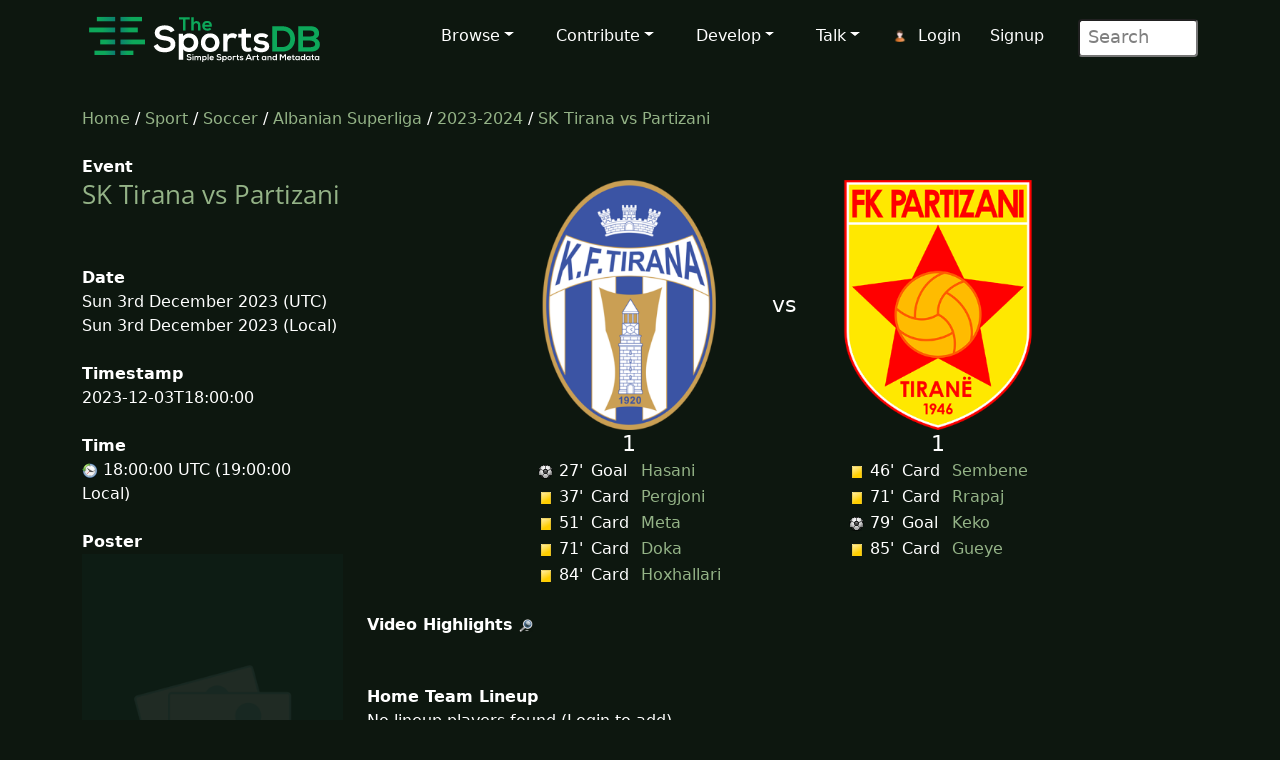

--- FILE ---
content_type: text/html; charset=UTF-8
request_url: https://www.thesportsdb.com/event/1882521-SK-Tirana-vs-Partizani
body_size: 4340
content:
<!DOCTYPE html>

<script type="text/javascript">
    // Are you sure? function
    function makesure() {
        if (confirm('Are you sure?')) {
            return true;
        } else {
            return false;
        }
    }

    // Copy to clipboard function
    function CopyToClipboard() {
        /* Get the text field */
        var copyText = document.getElementById("myInput");

        /* Select the text field */
        copyText.select();
        copyText.setSelectionRange(0, 99999); /*For mobile devices*/

        /* Copy the text inside the text field */
        document.execCommand("copy");

        /* Alert the copied text */
        alert("Copied the text: " + copyText.value);
    }
</script>
<html lang="en">

<head> <!--######## Header ########-->
	<meta charset="utf-8">
	<meta name="viewport" content="width=device-width, initial-scale=1.0">
	<meta name="description" content="Event: SK Tirana vs Partizani - 2023-12-03 Result, Artwork, Fixtures, Results, Logo, Banner, Clearart, Fanart, Poster">	<meta name="author" content="TheSportsDB">
	<!-- Page Title -->
	<title>SK Tirana vs Partizani 2023-12-03 result - TheSportsDB.com	</title>
	<!-- Page Canonical -->
	<link rel='canonical' href='https://www.thesportsdb.com/event/1882521-sk-tirana-vs-partizani' /><link href="/css/bootstrap.5.3.3.min.css" rel="stylesheet">
<link href="/css/font-awesome.min.css" rel="stylesheet">
<link href="/css/main2.css" rel="stylesheet">
<meta name="insight-app-sec-validation" content="b724337f-e21c-4197-a250-1172b24ad088">
<link rel="apple-touch-icon" sizes="57x57" href="/images/ico/apple-icon-57x57.png">
<link rel="apple-touch-icon" sizes="60x60" href="/images/ico/apple-icon-60x60.png">
<link rel="apple-touch-icon" sizes="72x72" href="/images/ico/apple-icon-72x72.png">
<link rel="apple-touch-icon" sizes="76x76" href="/images/ico/apple-icon-76x76.png">
<link rel="apple-touch-icon" sizes="114x114" href="/images/ico/apple-icon-114x114.png">
<link rel="apple-touch-icon" sizes="120x120" href="/images/ico/apple-icon-120x120.png">
<link rel="apple-touch-icon" sizes="144x144" href="/images/ico/apple-icon-144x144.png">
<link rel="apple-touch-icon" sizes="152x152" href="/images/ico/apple-icon-152x152.png">
<link rel="apple-touch-icon" sizes="180x180" href="/images/ico/apple-icon-180x180.png">
<link rel="icon" type="image/png" sizes="192x192" href="/images/ico/android-icon-192x192.png">
<link rel="icon" type="image/png" sizes="32x32" href="/images/ico/favicon-32x32.png">
<link rel="icon" type="image/png" sizes="96x96" href="/images/ico/favicon-96x96.png">
<link rel="icon" type="image/png" sizes="16x16" href="/images/ico/favicon-16x16.png">
<link rel="manifest" href="/images/ico/manifest.json"></head> <!--######## Header ########-->

<body class="homepage">

	<!-- Navbar -->

<nav class="navbar navbar-expand-lg navbar-inverse navbar-dark">
    <div class="container">
        <a class="navbar-brand" href="/"><img src="/images/svg/site_logo_dark.svg" alt="website logo" width="245" height="75"></a>
        <!-- Burger Menu -->
        <button class="navbar-toggler collapsed navbar-inverse" type="button" data-bs-toggle="collapse" data-bs-target="#mynavbar" aria-expanded="false">
            <span class="navbar-toggler-icon white"></span>
        </button>
        <!-- Large Menu -->
        <div class="navbar-collapse collapse" id="mynavbar">
            <ul class="navbar-nav ms-auto">
                <!-- Browse Dropdown -->
                <li class=" nav-item dropdown dropdown-menu-dark nav-item">
                    <a href="#" class="dropdown-toggle" type="button" id="dropdownMenuButton1" data-bs-toggle="dropdown" aria-expanded="false">Browse</a>
                    <ul class="dropdown-menu dropdown-menu-dark">
                        <li class='py-2'><a href="/activity">Activity</a></li>
                        <li class='py-2'><a href="/sport/leagues">Leagues</a></li>
                        <li class='py-2'><a href="/browse_teams">Teams</a></li>
                        <li class='py-2'><a href="/browse_venues">Venues</a></li>
                        <li class='py-2'><a href="/browse_players">Players</a></li>
                        <li class='py-2'><a href="/browse_seasons">Seasons</a></li>
                        <li class='py-2'><a href="/browse_collections">Collections</a></li>
                        <li class='py-2'><a href="/browse_honours">Honours</a></li>
                        <li class='py-2'><a href="/browse_milestones">Milestones</a></li>
                        <li class='py-2'><a href="/browse_events">Events</a></li>
                        <li class='py-2'><a href="/browse_tv">TV Sport</a></li>
                        <li class='py-2'><a href="/browse_calendar">Sport Calendar</a></li>
                        <li class='py-2'><a href="/browse_highlights">Event Highlights</a></li>
                    </ul>
                </li>

                <!-- Contribute Dropdown -->
                <li class="nav-item dropdown nav-item">
                    <a href='#' class="dropdown-toggle" type="button" id="dropdownMenuButton2" data-bs-toggle="dropdown" aria-expanded="false">Contribute</a>
                    <ul class="dropdown-menu dropdown-menu-dark px-1">
                        <li class='py-2'><a href="/contribute_guide">Contribute Guide</a></li>
                        <li class='py-2'><a href="https://www.thesportsdb.com/forum_topic.php?t=5726">Apply Editor</a></li>
                        <li class='py-2'><a href="/player_birthday">Player Birthdays</a></li>
                        <li class='py-2'><a href="/missing_scores">Missing Scores</a></li>
                        <li class='py-2'><a href="/missing_highlights">Missing Highlights</a></li>
                        <!-- <li class='py-2'><a href="/missing_artwork">Missing Artwork</a></li> -->
                        <li class='py-2'><a href="/missing_seasons">Missing Seasons</a></li>
                        <li class='py-2'><a href="/latest_transfers">Latest Transfers</a></li>
                        <li class='py-2'><a href="/latest_honours">Latest Honours</a></li>
                        <li class='py-2'><a href="/latest_stats">Latest Stats</a></li>
                    </ul>
                </li>

                <!-- Developers Dropdown-->
                <li class="dropdown nav-item">
                    <a href='#' class="dropdown-toggle" type="button" id="dropdownMenuButton4" data-bs-toggle="dropdown" aria-expanded="false">Develop</a>
                    <ul class="dropdown-menu dropdown-menu-dark px-1">
                        <li class='py-2'><a href="/pricing">Pricing</a></li>
                        <li class='py-2'><a href="/free_sports_api">Free Sports API</a></li>
                        <li class='py-2'><a href="/documentation">API Documentation</a></li>
                        <li class='py-2'><a href="/docs_api_examples">API Code Examples</a></li>
                        <li class='py-2'><a href="/docs_api_testing">API Testing Guide</a></li>
                        <li class='py-2'><a href="/docs_api_data">API Data Guide</a></li>
                        <li class='py-2'><a href="/docs_artwork">Artwork Types</a></li>
                        <li class='py-2'><a href="https://trello.com/b/PMumZYQg/thesportsdb">Roadmap</a></li>
                        <li class='py-2'><a href="/docs_libraries">3rd Party Libraries</a></li>
                        <li class='py-2'><a href="/docs_kodi_scraper">Kodi Scraper</a></li>
                        <li class='py-2'><a href="/forum_topic.php?t=1807">Plex Scraper</a></li>
                    </ul>
                </li>

                <!-- Discuss -->
                <li class="dropdown nav-item">
                    <a href='#' class="dropdown-toggle" type="button" id="dropdownMenuButton5" data-bs-toggle="dropdown" aria-expanded="false">Talk</a>
                    <ul class="dropdown-menu dropdown-menu-dark px-1">
                        <li class='py-2'><a href="/forum">Forum</a></li>
                        <li class='py-2'><a href="https://discord.gg/pFvgaXV">Discord Chat</a></li>
                        <li class='py-2'><a href="/top100">Top 100 Events</a></li>
                        <li class='py-2'><a href="/hall_of_fame_player">Charts Player</a></li>
                        <li class='py-2'><a href="/hall_of_fame_team">Charts Team</a></li>
                    </ul>
                </li>

                <!-- Username -->
                <li class='dropdown nav-item px-1'>
                            <img src='/images/icons/user.png' alt='login icon'><a href='/user_login.php'>Login</a> <a href='/user_register.php'>Signup</a></li>
                <!-- Search Box -->
                <li class="dropdown nav-item">
                    <div class="search">
                        <form role="form" action="/browse.php">
                            <input type="text" name="s" class="search-form" autocomplete="off" placeholder=" Search" />
                        </form>
                    </div>
                </li>
            </ul>
        </div>
    </div>
</nav>
	<section id="feature">
		<div class="container">
			<div class="row">
				<div class="col-sm-12">
					<a href='/' />Home</a> / 
						<a href='/sport/leagues' />Sport</a> /
						<a href='/sport/soccer'>Soccer</a> / 
						<a href='/league/4617-albanian-superliga'>Albanian Superliga</a> / 
						<a href='/season/4617-albanian-superliga/2023-2024'>2023-2024</a> / 
						<a href='/event/1882521-sk-tirana-vs-partizani'>SK Tirana vs Partizani</a><br><br>				</div>
			</div>
			<div class="row">
				<div class="col-sm-3"><!--/#start left area-->

					<b>Event</b><h1><a href='/event/1882521-sk-tirana-vs-partizani' />SK Tirana vs Partizani</a></h1><br><br><b>Date</b><br>Sun 3rd December 2023 (UTC)<br>Sun 3rd December 2023 (Local)<br><br><b>Timestamp</b><br>2023-12-03T18:00:00<br><br><b>Time</b><br><img src='/images/icons/clock.png' alt='timezone flag'/> 18:00:00 UTC (19:00:00 Local)<br><br><b>Poster</b><br><img src='/images/no_poster.png' width='100%'  alt='no poster thumb'/></p><br><b>Your Rating (Click a star below)</b><p><img src='/images/icons/star_bw.png' alt='Star off icon' /><img src='/images/icons/star_bw.png' alt='Star off icon' /><img src='/images/icons/star_bw.png' alt='Star off icon' /><img src='/images/icons/star_bw.png' alt='Star off icon' /><img src='/images/icons/star_bw.png' alt='Star off icon' /><img src='/images/icons/star_bw.png' alt='Star off icon' /><img src='/images/icons/star_bw.png' alt='Star off icon' /><img src='/images/icons/star_bw.png' alt='Star off icon' /><img src='/images/icons/star_bw.png' alt='Star off icon' /><img src='/images/icons/star_bw.png' alt='Star off icon' /><br><br><b>Total Rating</b><br>(0 users)<br><br><br><b>Thumb</b><br><a href='https://r2.thesportsdb.com/images/media/event/thumb/sghyfk1639087537.jpg' rel='prettyPhoto' /><img src='https://r2.thesportsdb.com/images/media/event/thumb/sghyfk1639087537.jpg/medium' style='width:100%;' alt='event thumb'/></a><br><br><br><b>Square Poster</b><br><img src='/images/no_thumb.png' width='100%' alt='no thumb' /><br><br><br><b>League</b><br>
								<a href='/league/4617-albanian-superliga' />Albanian Superliga</a><br><br><b>Season</b><br>
								<a href='/season/4617-albanian-superliga/2023-2024' />2023-2024</a><br><br><b>Round</b><br>		
								<a href='/season/4617-albanian-superliga/2023-2024&r=15' /> 
								15</a><br><br><b>Status</b><br>Match Finished<br><br><b>Location</b><br>Albania <br><a href='/venue/16586-air-albania-stadium'/><img src='/images/no_fanart.png' width='100%' alt='no fanart thumb' />Air Albania Stadium</a><br><br><br><br><br>				</div> <!--/#close left area-->
				<div class="col-sm-9"><!--/#start main area-->
				<br><table align='center'><tr><td></td><td '45%' align='center'><a href='/team/134037-sk-tirana'><img src='https://r2.thesportsdb.com/images/media/team/badge/lro9191753812144.png/medium' style='width:100%; max-width:250px;'  alt='home team badge'/></a></td><td width='10%' align='center' style='font-size:22px;'> vs </td><td width='45%' align='center'><a href='/team/137799-partizani'><img src='https://r2.thesportsdb.com/images/media/team/badge/shg04y1578828329.png/medium' style='width:100%; max-width:250px;'  alt='away team icon'/></a></td></tr><tr><td></td><td align='center' valign='top'><big style='font-size:22px;'>1</big><br><table><tr><td valign='top'><img src='/images/icons/timeline/Goal.png' alt='Timeline Icon'/> 27' <img src='/images/transparent.png' width='1' height='2' alt='transparent spacer'/></td><td>Goal<img src='/images/transparent.png' alt='transparent spacer'/></td><td><a href='/player/34228603-florent-hasani'/>Hasani</a></td></tr><tr><td valign='top'><img src='/images/icons/timeline/Card.png' alt='Timeline Icon'/> 37' <img src='/images/transparent.png' width='1' height='2' alt='transparent spacer'/></td><td>Card<img src='/images/transparent.png' alt='transparent spacer'/></td><td><a href='/player/34228592-florjan-pergjoni'/>Pergjoni</a></td></tr><tr><td valign='top'><img src='/images/icons/timeline/Card.png' alt='Timeline Icon'/> 51' <img src='/images/transparent.png' width='1' height='2' alt='transparent spacer'/></td><td>Card<img src='/images/transparent.png' alt='transparent spacer'/></td><td><a href='/player/34234203-ermal-meta'/>Meta</a></td></tr><tr><td valign='top'><img src='/images/icons/timeline/Card.png' alt='Timeline Icon'/> 71' <img src='/images/transparent.png' width='1' height='2' alt='transparent spacer'/></td><td>Card<img src='/images/transparent.png' alt='transparent spacer'/></td><td><a href='/player/34228601-albi-doka'/>Doka</a></td></tr><tr><td valign='top'><img src='/images/icons/timeline/Card.png' alt='Timeline Icon'/> 84' <img src='/images/transparent.png' width='1' height='2' alt='transparent spacer'/></td><td>Card<img src='/images/transparent.png' alt='transparent spacer'/></td><td><a href='/player/34228591-erion-hoxhallari'/>Hoxhallari</a></td></tr></table></td><td></td><td align='center' valign='top'><big style='font-size:22px;'>1</big><br><table><tr><td valign='top'><img src='/images/icons/timeline/Card.png' alt='Timeline icon' /> 46' <img src='/images/transparent.png' width='1' height='2' alt='transparent spacer'/></td><td>Card<img src='/images/transparent.png' alt='transparent spacer'/></td><td><a href='/player/34234071-saliou-sembene'/>Sembene</a></td></tr></td></tr><tr><td valign='top'><img src='/images/icons/timeline/Card.png' alt='Timeline icon' /> 71' <img src='/images/transparent.png' width='1' height='2' alt='transparent spacer'/></td><td>Card<img src='/images/transparent.png' alt='transparent spacer'/></td><td><a href='/player/34228610-arinaldo-rrapaj'/>Rrapaj</a></td></tr></td></tr></td></tr><tr><td valign='top'><img src='/images/icons/timeline/Goal.png' alt='Timeline icon' /> 79' <img src='/images/transparent.png' width='1' height='2' alt='transparent spacer'/></td><td>Goal<img src='/images/transparent.png' alt='transparent spacer'/></td><td><a href='/player/34234089-albers-keko'/>Keko</a></td></tr></td></tr><tr><td valign='top'><img src='/images/icons/timeline/Card.png' alt='Timeline icon' /> 85' <img src='/images/transparent.png' width='1' height='2' alt='transparent spacer'/></td><td>Card<img src='/images/transparent.png' alt='transparent spacer'/></td><td><a href='/player/34228611-maguette-gueye'/>Gueye</a></td></tr></td></tr></table></td></tr></table><br><b>Video Highlights</b> <a href='https://google.com/search?q=SK+Tirana+vs+Partizani+highlights&udm=7' target='_blank'/><img src='/images/icons/search.png' alt='search icon'/></a><br><br><br><b>Home Team Lineup</b><br>No lineup players found (Login to add)</tr></table><br><br><b>Away Team Lineup</b><br>No lineup players found (Login to add)<br><br><br><b>Description</b> <a href='https://google.com/search?btnI=1&q=SK+Tirana+vs+Partizani+2023+wikipedia' target='_blank'/><img src='/images/icons/search.png' alt='search icon'/></a> <a href='/event/1882521'/><img src='/images/icons/flags/GB.png' Title='Available in English' alt='English Flag'></a> <br><br><a href='https://google.com/search?btnI=1&q=SK+Tirana+vs+Partizani' target='_blank'/><img src='/images/icons/wiki.png' alt='Wiki Icon'/></a> <a href='https://creativecommons.org/licenses/by-nc-sa/3.0/' target='_blank'/><img src='/images/icons/cc_logo.png' alt='creative commons icon'/></a><br><br><b>Reports</b> <br><br><br><b>Result List</b><br><br><br><b>Result Description</b><br><br><a href='https://google.com/search?btnI=1&q=SK+Tirana+vs+Partizani' target='_blank'/><img src='/images/icons/wiki.png' alt='Wiki Icon'/></a> <a href='https://creativecommons.org/licenses/by-nc-sa/3.0/' target='_blank'/><img src='/images/icons/cc_logo.png' alt='creative commons icon'/></a><br><br><b>Collections</b> <br>None found...<br><br><b>Popular Tweets</b> <a href='https://x.com/search?q=SK Tirana vs Partizani' target='_blank'/><img src='/images/icons/search.png' alt='search icon'/></a><center><br></center><br><b>Fanart</b><br><img src='/images/no_fanart.png' style='width:100%;' alt='No Fanart thumb'/><br><br><br><b>Banner</b><img src='/images/no_banner.png' width='100%' alt='No Banner Thumb'/><br><br><br><b id='comments'>User Comments</b><br><p><div><img src='/images/transparent.png' alt='Transparent Icon'>No comments yet..</div><p><br><br><b>Other Event Name</b><br><img src='/images/icons/born.png' alt='event name icon born'/> Partizani @ SK Tirana<br><br><b id='fn'>Potential Filename</b><br><table><tr><td ><img src='/images/icons/plex.png' width='64' alt='plex icon'> Albanian Superliga 2023-12-03 SK Tirana vs Partizani.mkv<br><img src='/images/icons/kodi.png' width='64' alt='kodi icon'> Albanian Superliga 2023-12-03 SK Tirana vs Partizani.S2023-2024E15.mkv<br><img src='/images/icons/kodi.png' width='64' alt='kodi icon'> (Scraper) Albanian Superliga 20231203 SK Tirana vs Partizani.special<br></td></tr></table><br><br><b>Download Metadata</b><br><img src='/images/icons/draw.png' alt='draw icon'> <a href='/nfo/1882521'/> Kodi NFO File</a><br></div></div>				</div> <!--/#end container-->
	</section><!--/#bottom-->

	<!--######## Footer ########-->
<footer id="footer" class="midnight-blue">
    <div class="container">
        <div class="row">
            <div class="col-sm-3">
                2016 - 2025 TheSportsDB.com</a>
                <br>
                <a href='/free_sports_api' />Free Sports API</a>
            </div>
            <div class="col-sm-6">
                <center>
                    Socials:
                    <a href="https://www.facebook.com/TheDataDB/"><img src="/images/icons/social/new/facebook.png" width='32' height="32" alt='facebook icon'></a>
                    <a href="https://twitter.com/TheAudioDB"><img src="/images/icons/social/new/twitter.png" width='32' height="32" alt='twitter icon'></a>
                    <a href="https://discord.gg/pFvgaXV"><img src="/images/icons/social/new/discord.png" width='32' height="32" alt='discord icon'></a><br><br>
                    <a href="https://www.thecocktaildb.com" rel="noopener" target="_blank"><img src="/images/logo-tcdb.png" height="30" width="190" alt="thecocktaildb logo"></a>
                    <a href="https://www.theaudiodb.com" rel="noopener" target="_blank"><img src="/images/logo-tadb.png" height="30" width="116" alt="theaudiodb logo"></a>
                    <a href="https://www.themealdb.com" rel="noopener" target="_blank"><img src="/images/logo-tmdb.png" height="30" width="159" alt="themealdb logo"></a>
                </center>
            </div>
            <div class="col-sm-3">
                <ul class="pull-right">
                    <li><a href="/docs_about.php">About</a></li>
                    <li><a href="/docs_terms_of_use.php">Terms</a></li>
                    <li><a href="/docs_privacy_policy.php">Privacy</a></li>
                    <li><a href="/docs_refunds.php">Refunds</a></li>
                    <li><a href="/docs_contact.php">Contact</a></li>
                </ul>
            </div>
        </div>
    </div>
</footer>
<!--######## Footer ########-->	<!--######## Scripts ########-->
<script src="/js/bootstrap.bundle.min.js"></script>
<!--######## Scripts ########-->
<script defer src="https://static.cloudflareinsights.com/beacon.min.js/vcd15cbe7772f49c399c6a5babf22c1241717689176015" integrity="sha512-ZpsOmlRQV6y907TI0dKBHq9Md29nnaEIPlkf84rnaERnq6zvWvPUqr2ft8M1aS28oN72PdrCzSjY4U6VaAw1EQ==" data-cf-beacon='{"version":"2024.11.0","token":"5ee219eb9c3c41be8edbc2a23a9f845c","server_timing":{"name":{"cfCacheStatus":true,"cfEdge":true,"cfExtPri":true,"cfL4":true,"cfOrigin":true,"cfSpeedBrain":true},"location_startswith":null}}' crossorigin="anonymous"></script>
</body>

</html>